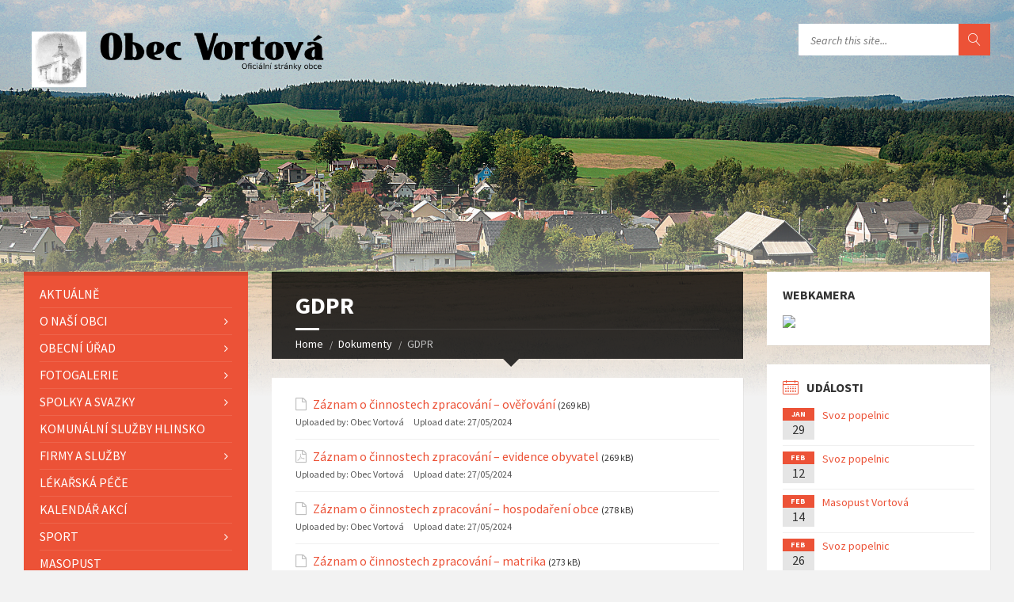

--- FILE ---
content_type: text/html; charset=UTF-8
request_url: https://www.vortova.cz/?lsvrdocumentcat=gdpr
body_size: 10832
content:
<!DOCTYPE html>
<html lang="en-US">
<head data-template-uri="https://www.vortova.cz/wp-content/themes/townpress">
    <meta http-equiv="Content-Type" content="text/html; charset=UTF-8" />
    <meta name="viewport" content="width=device-width, initial-scale=1.0">
    <link rel="profile" href="http://gmpg.org/xfn/11" />
    <link rel="pingback" href="https://www.vortova.cz/xmlrpc.php" />
	    <title>GDPR &#8211; Obec Vortová</title>
<meta name='robots' content='max-image-preview:large' />

<link rel="sitemap" type="application/xml" title="Sitemap" href="https://www.vortova.cz/sitemap13.xml" />
<link rel='dns-prefetch' href='//fonts.googleapis.com' />
<link rel='preconnect' href='https://fonts.gstatic.com' crossorigin />
<link rel="alternate" type="application/rss+xml" title="Obec Vortová &raquo; Feed" href="https://www.vortova.cz/?feed=rss2" />
<link rel="alternate" type="application/rss+xml" title="Obec Vortová &raquo; Comments Feed" href="https://www.vortova.cz/?feed=comments-rss2" />
<link rel="alternate" type="application/rss+xml" title="Obec Vortová &raquo; GDPR Category Feed" href="https://www.vortova.cz/?feed=rss2&#038;lsvrdocumentcat=gdpr" />
<style id='wp-img-auto-sizes-contain-inline-css' type='text/css'>
img:is([sizes=auto i],[sizes^="auto," i]){contain-intrinsic-size:3000px 1500px}
/*# sourceURL=wp-img-auto-sizes-contain-inline-css */
</style>
<style id='wp-emoji-styles-inline-css' type='text/css'>

	img.wp-smiley, img.emoji {
		display: inline !important;
		border: none !important;
		box-shadow: none !important;
		height: 1em !important;
		width: 1em !important;
		margin: 0 0.07em !important;
		vertical-align: -0.1em !important;
		background: none !important;
		padding: 0 !important;
	}
/*# sourceURL=wp-emoji-styles-inline-css */
</style>
<style id='wp-block-library-inline-css' type='text/css'>
:root{--wp-block-synced-color:#7a00df;--wp-block-synced-color--rgb:122,0,223;--wp-bound-block-color:var(--wp-block-synced-color);--wp-editor-canvas-background:#ddd;--wp-admin-theme-color:#007cba;--wp-admin-theme-color--rgb:0,124,186;--wp-admin-theme-color-darker-10:#006ba1;--wp-admin-theme-color-darker-10--rgb:0,107,160.5;--wp-admin-theme-color-darker-20:#005a87;--wp-admin-theme-color-darker-20--rgb:0,90,135;--wp-admin-border-width-focus:2px}@media (min-resolution:192dpi){:root{--wp-admin-border-width-focus:1.5px}}.wp-element-button{cursor:pointer}:root .has-very-light-gray-background-color{background-color:#eee}:root .has-very-dark-gray-background-color{background-color:#313131}:root .has-very-light-gray-color{color:#eee}:root .has-very-dark-gray-color{color:#313131}:root .has-vivid-green-cyan-to-vivid-cyan-blue-gradient-background{background:linear-gradient(135deg,#00d084,#0693e3)}:root .has-purple-crush-gradient-background{background:linear-gradient(135deg,#34e2e4,#4721fb 50%,#ab1dfe)}:root .has-hazy-dawn-gradient-background{background:linear-gradient(135deg,#faaca8,#dad0ec)}:root .has-subdued-olive-gradient-background{background:linear-gradient(135deg,#fafae1,#67a671)}:root .has-atomic-cream-gradient-background{background:linear-gradient(135deg,#fdd79a,#004a59)}:root .has-nightshade-gradient-background{background:linear-gradient(135deg,#330968,#31cdcf)}:root .has-midnight-gradient-background{background:linear-gradient(135deg,#020381,#2874fc)}:root{--wp--preset--font-size--normal:16px;--wp--preset--font-size--huge:42px}.has-regular-font-size{font-size:1em}.has-larger-font-size{font-size:2.625em}.has-normal-font-size{font-size:var(--wp--preset--font-size--normal)}.has-huge-font-size{font-size:var(--wp--preset--font-size--huge)}.has-text-align-center{text-align:center}.has-text-align-left{text-align:left}.has-text-align-right{text-align:right}.has-fit-text{white-space:nowrap!important}#end-resizable-editor-section{display:none}.aligncenter{clear:both}.items-justified-left{justify-content:flex-start}.items-justified-center{justify-content:center}.items-justified-right{justify-content:flex-end}.items-justified-space-between{justify-content:space-between}.screen-reader-text{border:0;clip-path:inset(50%);height:1px;margin:-1px;overflow:hidden;padding:0;position:absolute;width:1px;word-wrap:normal!important}.screen-reader-text:focus{background-color:#ddd;clip-path:none;color:#444;display:block;font-size:1em;height:auto;left:5px;line-height:normal;padding:15px 23px 14px;text-decoration:none;top:5px;width:auto;z-index:100000}html :where(.has-border-color){border-style:solid}html :where([style*=border-top-color]){border-top-style:solid}html :where([style*=border-right-color]){border-right-style:solid}html :where([style*=border-bottom-color]){border-bottom-style:solid}html :where([style*=border-left-color]){border-left-style:solid}html :where([style*=border-width]){border-style:solid}html :where([style*=border-top-width]){border-top-style:solid}html :where([style*=border-right-width]){border-right-style:solid}html :where([style*=border-bottom-width]){border-bottom-style:solid}html :where([style*=border-left-width]){border-left-style:solid}html :where(img[class*=wp-image-]){height:auto;max-width:100%}:where(figure){margin:0 0 1em}html :where(.is-position-sticky){--wp-admin--admin-bar--position-offset:var(--wp-admin--admin-bar--height,0px)}@media screen and (max-width:600px){html :where(.is-position-sticky){--wp-admin--admin-bar--position-offset:0px}}

/*# sourceURL=wp-block-library-inline-css */
</style><style id='global-styles-inline-css' type='text/css'>
:root{--wp--preset--aspect-ratio--square: 1;--wp--preset--aspect-ratio--4-3: 4/3;--wp--preset--aspect-ratio--3-4: 3/4;--wp--preset--aspect-ratio--3-2: 3/2;--wp--preset--aspect-ratio--2-3: 2/3;--wp--preset--aspect-ratio--16-9: 16/9;--wp--preset--aspect-ratio--9-16: 9/16;--wp--preset--color--black: #000000;--wp--preset--color--cyan-bluish-gray: #abb8c3;--wp--preset--color--white: #ffffff;--wp--preset--color--pale-pink: #f78da7;--wp--preset--color--vivid-red: #cf2e2e;--wp--preset--color--luminous-vivid-orange: #ff6900;--wp--preset--color--luminous-vivid-amber: #fcb900;--wp--preset--color--light-green-cyan: #7bdcb5;--wp--preset--color--vivid-green-cyan: #00d084;--wp--preset--color--pale-cyan-blue: #8ed1fc;--wp--preset--color--vivid-cyan-blue: #0693e3;--wp--preset--color--vivid-purple: #9b51e0;--wp--preset--gradient--vivid-cyan-blue-to-vivid-purple: linear-gradient(135deg,rgb(6,147,227) 0%,rgb(155,81,224) 100%);--wp--preset--gradient--light-green-cyan-to-vivid-green-cyan: linear-gradient(135deg,rgb(122,220,180) 0%,rgb(0,208,130) 100%);--wp--preset--gradient--luminous-vivid-amber-to-luminous-vivid-orange: linear-gradient(135deg,rgb(252,185,0) 0%,rgb(255,105,0) 100%);--wp--preset--gradient--luminous-vivid-orange-to-vivid-red: linear-gradient(135deg,rgb(255,105,0) 0%,rgb(207,46,46) 100%);--wp--preset--gradient--very-light-gray-to-cyan-bluish-gray: linear-gradient(135deg,rgb(238,238,238) 0%,rgb(169,184,195) 100%);--wp--preset--gradient--cool-to-warm-spectrum: linear-gradient(135deg,rgb(74,234,220) 0%,rgb(151,120,209) 20%,rgb(207,42,186) 40%,rgb(238,44,130) 60%,rgb(251,105,98) 80%,rgb(254,248,76) 100%);--wp--preset--gradient--blush-light-purple: linear-gradient(135deg,rgb(255,206,236) 0%,rgb(152,150,240) 100%);--wp--preset--gradient--blush-bordeaux: linear-gradient(135deg,rgb(254,205,165) 0%,rgb(254,45,45) 50%,rgb(107,0,62) 100%);--wp--preset--gradient--luminous-dusk: linear-gradient(135deg,rgb(255,203,112) 0%,rgb(199,81,192) 50%,rgb(65,88,208) 100%);--wp--preset--gradient--pale-ocean: linear-gradient(135deg,rgb(255,245,203) 0%,rgb(182,227,212) 50%,rgb(51,167,181) 100%);--wp--preset--gradient--electric-grass: linear-gradient(135deg,rgb(202,248,128) 0%,rgb(113,206,126) 100%);--wp--preset--gradient--midnight: linear-gradient(135deg,rgb(2,3,129) 0%,rgb(40,116,252) 100%);--wp--preset--font-size--small: 13px;--wp--preset--font-size--medium: 20px;--wp--preset--font-size--large: 36px;--wp--preset--font-size--x-large: 42px;--wp--preset--spacing--20: 0.44rem;--wp--preset--spacing--30: 0.67rem;--wp--preset--spacing--40: 1rem;--wp--preset--spacing--50: 1.5rem;--wp--preset--spacing--60: 2.25rem;--wp--preset--spacing--70: 3.38rem;--wp--preset--spacing--80: 5.06rem;--wp--preset--shadow--natural: 6px 6px 9px rgba(0, 0, 0, 0.2);--wp--preset--shadow--deep: 12px 12px 50px rgba(0, 0, 0, 0.4);--wp--preset--shadow--sharp: 6px 6px 0px rgba(0, 0, 0, 0.2);--wp--preset--shadow--outlined: 6px 6px 0px -3px rgb(255, 255, 255), 6px 6px rgb(0, 0, 0);--wp--preset--shadow--crisp: 6px 6px 0px rgb(0, 0, 0);}:where(.is-layout-flex){gap: 0.5em;}:where(.is-layout-grid){gap: 0.5em;}body .is-layout-flex{display: flex;}.is-layout-flex{flex-wrap: wrap;align-items: center;}.is-layout-flex > :is(*, div){margin: 0;}body .is-layout-grid{display: grid;}.is-layout-grid > :is(*, div){margin: 0;}:where(.wp-block-columns.is-layout-flex){gap: 2em;}:where(.wp-block-columns.is-layout-grid){gap: 2em;}:where(.wp-block-post-template.is-layout-flex){gap: 1.25em;}:where(.wp-block-post-template.is-layout-grid){gap: 1.25em;}.has-black-color{color: var(--wp--preset--color--black) !important;}.has-cyan-bluish-gray-color{color: var(--wp--preset--color--cyan-bluish-gray) !important;}.has-white-color{color: var(--wp--preset--color--white) !important;}.has-pale-pink-color{color: var(--wp--preset--color--pale-pink) !important;}.has-vivid-red-color{color: var(--wp--preset--color--vivid-red) !important;}.has-luminous-vivid-orange-color{color: var(--wp--preset--color--luminous-vivid-orange) !important;}.has-luminous-vivid-amber-color{color: var(--wp--preset--color--luminous-vivid-amber) !important;}.has-light-green-cyan-color{color: var(--wp--preset--color--light-green-cyan) !important;}.has-vivid-green-cyan-color{color: var(--wp--preset--color--vivid-green-cyan) !important;}.has-pale-cyan-blue-color{color: var(--wp--preset--color--pale-cyan-blue) !important;}.has-vivid-cyan-blue-color{color: var(--wp--preset--color--vivid-cyan-blue) !important;}.has-vivid-purple-color{color: var(--wp--preset--color--vivid-purple) !important;}.has-black-background-color{background-color: var(--wp--preset--color--black) !important;}.has-cyan-bluish-gray-background-color{background-color: var(--wp--preset--color--cyan-bluish-gray) !important;}.has-white-background-color{background-color: var(--wp--preset--color--white) !important;}.has-pale-pink-background-color{background-color: var(--wp--preset--color--pale-pink) !important;}.has-vivid-red-background-color{background-color: var(--wp--preset--color--vivid-red) !important;}.has-luminous-vivid-orange-background-color{background-color: var(--wp--preset--color--luminous-vivid-orange) !important;}.has-luminous-vivid-amber-background-color{background-color: var(--wp--preset--color--luminous-vivid-amber) !important;}.has-light-green-cyan-background-color{background-color: var(--wp--preset--color--light-green-cyan) !important;}.has-vivid-green-cyan-background-color{background-color: var(--wp--preset--color--vivid-green-cyan) !important;}.has-pale-cyan-blue-background-color{background-color: var(--wp--preset--color--pale-cyan-blue) !important;}.has-vivid-cyan-blue-background-color{background-color: var(--wp--preset--color--vivid-cyan-blue) !important;}.has-vivid-purple-background-color{background-color: var(--wp--preset--color--vivid-purple) !important;}.has-black-border-color{border-color: var(--wp--preset--color--black) !important;}.has-cyan-bluish-gray-border-color{border-color: var(--wp--preset--color--cyan-bluish-gray) !important;}.has-white-border-color{border-color: var(--wp--preset--color--white) !important;}.has-pale-pink-border-color{border-color: var(--wp--preset--color--pale-pink) !important;}.has-vivid-red-border-color{border-color: var(--wp--preset--color--vivid-red) !important;}.has-luminous-vivid-orange-border-color{border-color: var(--wp--preset--color--luminous-vivid-orange) !important;}.has-luminous-vivid-amber-border-color{border-color: var(--wp--preset--color--luminous-vivid-amber) !important;}.has-light-green-cyan-border-color{border-color: var(--wp--preset--color--light-green-cyan) !important;}.has-vivid-green-cyan-border-color{border-color: var(--wp--preset--color--vivid-green-cyan) !important;}.has-pale-cyan-blue-border-color{border-color: var(--wp--preset--color--pale-cyan-blue) !important;}.has-vivid-cyan-blue-border-color{border-color: var(--wp--preset--color--vivid-cyan-blue) !important;}.has-vivid-purple-border-color{border-color: var(--wp--preset--color--vivid-purple) !important;}.has-vivid-cyan-blue-to-vivid-purple-gradient-background{background: var(--wp--preset--gradient--vivid-cyan-blue-to-vivid-purple) !important;}.has-light-green-cyan-to-vivid-green-cyan-gradient-background{background: var(--wp--preset--gradient--light-green-cyan-to-vivid-green-cyan) !important;}.has-luminous-vivid-amber-to-luminous-vivid-orange-gradient-background{background: var(--wp--preset--gradient--luminous-vivid-amber-to-luminous-vivid-orange) !important;}.has-luminous-vivid-orange-to-vivid-red-gradient-background{background: var(--wp--preset--gradient--luminous-vivid-orange-to-vivid-red) !important;}.has-very-light-gray-to-cyan-bluish-gray-gradient-background{background: var(--wp--preset--gradient--very-light-gray-to-cyan-bluish-gray) !important;}.has-cool-to-warm-spectrum-gradient-background{background: var(--wp--preset--gradient--cool-to-warm-spectrum) !important;}.has-blush-light-purple-gradient-background{background: var(--wp--preset--gradient--blush-light-purple) !important;}.has-blush-bordeaux-gradient-background{background: var(--wp--preset--gradient--blush-bordeaux) !important;}.has-luminous-dusk-gradient-background{background: var(--wp--preset--gradient--luminous-dusk) !important;}.has-pale-ocean-gradient-background{background: var(--wp--preset--gradient--pale-ocean) !important;}.has-electric-grass-gradient-background{background: var(--wp--preset--gradient--electric-grass) !important;}.has-midnight-gradient-background{background: var(--wp--preset--gradient--midnight) !important;}.has-small-font-size{font-size: var(--wp--preset--font-size--small) !important;}.has-medium-font-size{font-size: var(--wp--preset--font-size--medium) !important;}.has-large-font-size{font-size: var(--wp--preset--font-size--large) !important;}.has-x-large-font-size{font-size: var(--wp--preset--font-size--x-large) !important;}
/*# sourceURL=global-styles-inline-css */
</style>

<style id='classic-theme-styles-inline-css' type='text/css'>
/*! This file is auto-generated */
.wp-block-button__link{color:#fff;background-color:#32373c;border-radius:9999px;box-shadow:none;text-decoration:none;padding:calc(.667em + 2px) calc(1.333em + 2px);font-size:1.125em}.wp-block-file__button{background:#32373c;color:#fff;text-decoration:none}
/*# sourceURL=/wp-includes/css/classic-themes.min.css */
</style>
<link rel='stylesheet' id='cptch_stylesheet-css' href='https://www.vortova.cz/wp-content/plugins/captcha/css/front_end_style.css?ver=4.4.5' type='text/css' media='all' />
<link rel='stylesheet' id='dashicons-css' href='https://www.vortova.cz/wp-includes/css/dashicons.min.css?ver=6.9' type='text/css' media='all' />
<link rel='stylesheet' id='cptch_desktop_style-css' href='https://www.vortova.cz/wp-content/plugins/captcha/css/desktop_style.css?ver=4.4.5' type='text/css' media='all' />
<link rel='stylesheet' id='main-style-css' href='https://www.vortova.cz/wp-content/themes/townpress/style.css' type='text/css' media='all' />
<style id='main-style-inline-css' type='text/css'>
body { font-family: 'Source Sans Pro', Arial, sans-serif; font-size: 16px; font-weight: 400; }
 .header-branding.m-large-logo span { max-width: 500px; } .header-branding.m-small-logo span { max-width: 500px; } @media ( max-width: 991px ) { .header-branding.m-small-logo span, .header-branding.m-large-logo span { max-width: 500px; } }
/*# sourceURL=main-style-inline-css */
</style>
<link rel='stylesheet' id='theme-skin-css' href='https://www.vortova.cz/wp-content/themes/townpress/library/css/skin/red.css' type='text/css' media='all' />
<link rel="preload" as="style" href="https://fonts.googleapis.com/css?family=Source%20Sans%20Pro:200,300,400,600,700,900,200italic,300italic,400italic,600italic,700italic,900italic&#038;display=swap&#038;ver=6.9" /><link rel="stylesheet" href="https://fonts.googleapis.com/css?family=Source%20Sans%20Pro:200,300,400,600,700,900,200italic,300italic,400italic,600italic,700italic,900italic&#038;display=swap&#038;ver=6.9" media="print" onload="this.media='all'"><noscript><link rel="stylesheet" href="https://fonts.googleapis.com/css?family=Source%20Sans%20Pro:200,300,400,600,700,900,200italic,300italic,400italic,600italic,700italic,900italic&#038;display=swap&#038;ver=6.9" /></noscript><script type="text/javascript" src="https://www.vortova.cz/wp-includes/js/jquery/jquery.min.js?ver=3.7.1" id="jquery-core-js"></script>
<script type="text/javascript" src="https://www.vortova.cz/wp-includes/js/jquery/jquery-migrate.min.js?ver=3.4.1" id="jquery-migrate-js"></script>
<link rel="https://api.w.org/" href="https://www.vortova.cz/index.php?rest_route=/" /><link rel="EditURI" type="application/rsd+xml" title="RSD" href="https://www.vortova.cz/xmlrpc.php?rsd" />
<meta name="generator" content="WordPress 6.9" />
<meta name="framework" content="Redux 4.1.23" /><meta name="generator" content="Powered by Visual Composer - drag and drop page builder for WordPress."/>
<!--[if lte IE 9]><link rel="stylesheet" type="text/css" href="https://www.vortova.cz/wp-content/plugins/js_composer/assets/css/vc_lte_ie9.css" media="screen"><![endif]--><!--[if IE  8]><link rel="stylesheet" type="text/css" href="https://www.vortova.cz/wp-content/plugins/js_composer/assets/css/vc-ie8.css" media="screen"><![endif]--><!--[if lte IE 9]><link rel="stylesheet" type="text/css" href="https://www.vortova.cz/wp-content/themes/townpress/library/css/oldie.css"><![endif]--><!--[if lt IE 9]><script src="https://www.vortova.cz/wp-content/themes/townpress/library/js/html5.min.js"></script><![endif]--><!--[if lt IE 9]><script src="https://www.vortova.cz/wp-content/themes/townpress/library/js/respond.min.js"></script><![endif]--><noscript><style> .wpb_animate_when_almost_visible { opacity: 1; }</style></noscript></head>



<body class="archive tax-lsvrdocumentcat term-gdpr term-14 wp-theme-townpress  m-has-header-bg wpb-js-composer js-comp-ver-4.7 vc_responsive">

	
	<!-- HEADER : begin -->
	<header id="header" class="m-has-header-tools m-has-search">
		<div class="header-inner">

			<!-- HEADER CONTENT : begin -->
			<div class="header-content">
				<div class="c-container">
					<div class="header-content-inner">

												<!-- HEADER BRANDING : begin -->

																															<div class="header-branding m-small-logo">

							<a href="https://www.vortova.cz"><span><img src="https://www.vortova.cz/wp-content/uploads/2020/12/Nový-projekt.png"
														alt="Obec Vortová"></span></a>

						</div>
						<!-- HEADER BRANDING : end -->
						
						<!-- HEADER TOGGLE HOLDER : begin -->
						<div class="header-toggle-holder">

							<!-- HEADER TOGGLE : begin -->
							<button class="header-toggle" type="button">
								<i class="ico-open tp tp-menu"></i>
								<i class="ico-close tp tp-cross"></i>
								<span>Menu</span>
							</button>
							<!-- HEADER TOGGLE : end -->

							
						</div>
						<!-- HEADER TOGGLE HOLDER : end -->

												<!-- HEADER MENU : begin -->
						<div class="header-menu">
							
	<!-- MAIN MENU : begin -->
	<nav class="main-menu">

		<ul id="menu-hlavni-menu" class="menu-items clearfix"><li id="menu-item-540" class="menu-item menu-item-type-taxonomy menu-item-object-category menu-item-540"><a href="https://www.vortova.cz/?cat=1">Aktuálně</a></li>
<li id="menu-item-11" class="menu-item menu-item-type-post_type menu-item-object-page menu-item-has-children menu-item-11"><a href="https://www.vortova.cz/?page_id=2">O naší obci</a>
<ul class="sub-menu">
	<li id="menu-item-305" class="menu-item menu-item-type-custom menu-item-object-custom menu-item-305"><a href="?page_id=2">Údaje o obci</a></li>
	<li id="menu-item-8738" class="menu-item menu-item-type-post_type menu-item-object-page menu-item-8738"><a href="https://www.vortova.cz/?page_id=302">Historie obce</a></li>
</ul>
</li>
<li id="menu-item-10" class="menu-item menu-item-type-post_type menu-item-object-page menu-item-has-children menu-item-10"><a href="https://www.vortova.cz/?page_id=8">Obecní úřad</a>
<ul class="sub-menu">
	<li id="menu-item-300" class="menu-item menu-item-type-custom menu-item-object-custom menu-item-300"><a href="?page_id=8">Kontaktní údaje</a></li>
	<li id="menu-item-20" class="menu-item menu-item-type-post_type menu-item-object-page menu-item-20"><a href="https://www.vortova.cz/?page_id=16">Zastupitelstvo obce</a></li>
	<li id="menu-item-33" class="menu-item menu-item-type-post_type menu-item-object-page menu-item-33"><a href="https://www.vortova.cz/?page_id=31">Výbory a komise</a></li>
	<li id="menu-item-163" class="menu-item menu-item-type-custom menu-item-object-custom menu-item-163"><a href="?lsvrdocumentcat=udk">Úřední deska</a></li>
	<li id="menu-item-8718" class="menu-item menu-item-type-custom menu-item-object-custom menu-item-has-children menu-item-8718"><a href="http://www.vortova.cz/?lsvrdocumentcat=ro-obce">Rozpočet a rozpočtová opatření</a>
	<ul class="sub-menu">
		<li id="menu-item-8811" class="menu-item menu-item-type-custom menu-item-object-custom menu-item-8811"><a href="http://www.vortova.cz/?lsvrdocumentcat=rozpocet-obce">Rozpočet obce</a></li>
		<li id="menu-item-8814" class="menu-item menu-item-type-custom menu-item-object-custom menu-item-8814"><a href="http://www.vortova.cz/?lsvrdocumentcat=rozpoctova-opatreni">Rozpočtová opatření</a></li>
	</ul>
</li>
	<li id="menu-item-228" class="menu-item menu-item-type-post_type menu-item-object-page menu-item-228"><a href="https://www.vortova.cz/?page_id=226">Vyhlášky obce Vortová</a></li>
	<li id="menu-item-908" class="menu-item menu-item-type-post_type menu-item-object-page menu-item-908"><a href="https://www.vortova.cz/?page_id=905">Sazebník poplatků a služeb</a></li>
	<li id="menu-item-72" class="menu-item menu-item-type-post_type menu-item-object-page menu-item-72"><a href="https://www.vortova.cz/?page_id=25">Pošta Partner</a></li>
</ul>
</li>
<li id="menu-item-8886" class="menu-item menu-item-type-custom menu-item-object-custom menu-item-has-children menu-item-8886"><a href="http://www.vortova.cz/?lsvrgallerycat=2020">Fotogalerie</a>
<ul class="sub-menu">
	<li id="menu-item-8888" class="menu-item menu-item-type-custom menu-item-object-custom menu-item-8888"><a href="http://www.vortova.cz/?lsvrgallerycat=http-www-vortova-cz-post_typelsvrgalleryp8823previewtrue">Foto obce</a></li>
	<li id="menu-item-8887" class="menu-item menu-item-type-custom menu-item-object-custom menu-item-8887"><a href="http://www.vortova.cz/?lsvrgallerycat=2020">Foto 2020</a></li>
	<li id="menu-item-8891" class="menu-item menu-item-type-custom menu-item-object-custom menu-item-8891"><a href="http://www.vortova.cz/?lsvrgallerycat=2019">Foto 2019</a></li>
	<li id="menu-item-9034" class="menu-item menu-item-type-custom menu-item-object-custom menu-item-9034"><a href="http://www.vortova.cz/?lsvrgallerycat=2018">Foto 2018</a></li>
	<li id="menu-item-9025" class="menu-item menu-item-type-custom menu-item-object-custom menu-item-9025"><a href="http://www.vortova.cz/?lsvrgallerycat=2017">Foto 2017</a></li>
</ul>
</li>
<li id="menu-item-589" class="menu-item menu-item-type-post_type menu-item-object-page menu-item-has-children menu-item-589"><a href="https://www.vortova.cz/?page_id=587">Spolky a svazky</a>
<ul class="sub-menu">
	<li id="menu-item-8879" class="menu-item menu-item-type-custom menu-item-object-custom menu-item-8879"><a href="https://www.vortova.cz/?lsvrdocumentcat=dso-studnice-hamry-vortva">DSO Hamry, Studnice, Vortová</a></li>
	<li id="menu-item-9294" class="menu-item menu-item-type-custom menu-item-object-custom menu-item-9294"><a href="http://www.vortova.cz/?page_id=8720">Sdružení obcí Mikroregionu Hlinecko</a></li>
	<li id="menu-item-8859" class="menu-item menu-item-type-post_type menu-item-object-page menu-item-has-children menu-item-8859"><a href="https://www.vortova.cz/?page_id=8857">MAS Hlinecko</a>
	<ul class="sub-menu">
		<li id="menu-item-8860" class="menu-item menu-item-type-custom menu-item-object-custom menu-item-8860"><a href="http://www.mashlinecko.cz/__2019/">MAS Hlinecko</a></li>
	</ul>
</li>
	<li id="menu-item-592" class="menu-item menu-item-type-post_type menu-item-object-page menu-item-592"><a href="https://www.vortova.cz/?page_id=590">SDH Vortová</a></li>
</ul>
</li>
<li id="menu-item-8964" class="menu-item menu-item-type-custom menu-item-object-custom menu-item-8964"><a href="http://www.vortova.cz/?lsvrdocumentcat=ksh">Komunální služby Hlinsko</a></li>
<li id="menu-item-70" class="menu-item menu-item-type-post_type menu-item-object-page menu-item-has-children menu-item-70"><a href="https://www.vortova.cz/?page_id=50">Firmy a služby</a>
<ul class="sub-menu">
	<li id="menu-item-341" class="menu-item menu-item-type-custom menu-item-object-custom menu-item-341"><a href="?page_id=50">Firmy v obci &#8211; seznam</a></li>
</ul>
</li>
<li id="menu-item-218" class="menu-item menu-item-type-post_type menu-item-object-page menu-item-218"><a href="https://www.vortova.cz/?page_id=216">Lékařská péče</a></li>
<li id="menu-item-71" class="menu-item menu-item-type-post_type menu-item-object-page menu-item-71"><a href="https://www.vortova.cz/?page_id=48">Kalendář akcí</a></li>
<li id="menu-item-90" class="menu-item menu-item-type-post_type menu-item-object-page menu-item-has-children menu-item-90"><a href="https://www.vortova.cz/?page_id=77">Sport</a>
<ul class="sub-menu">
	<li id="menu-item-556" class="menu-item menu-item-type-post_type menu-item-object-page menu-item-556"><a href="https://www.vortova.cz/?page_id=77">Sport v obci</a></li>
</ul>
</li>
<li id="menu-item-108" class="menu-item menu-item-type-post_type menu-item-object-page menu-item-108"><a href="https://www.vortova.cz/?page_id=106">Masopust</a></li>
<li id="menu-item-570" class="menu-item menu-item-type-post_type menu-item-object-page menu-item-570"><a href="https://www.vortova.cz/?page_id=562">Odkazy na www</a></li>
<li id="menu-item-571" class="menu-item menu-item-type-post_type menu-item-object-page menu-item-has-children menu-item-571"><a href="https://www.vortova.cz/?page_id=564">Turistika</a>
<ul class="sub-menu">
	<li id="menu-item-572" class="menu-item menu-item-type-post_type menu-item-object-page menu-item-572"><a href="https://www.vortova.cz/?page_id=566">Kulturní a přírodní památky</a></li>
	<li id="menu-item-577" class="menu-item menu-item-type-post_type menu-item-object-page menu-item-577"><a href="https://www.vortova.cz/?page_id=573">Devět Skal</a></li>
	<li id="menu-item-583" class="menu-item menu-item-type-post_type menu-item-object-page menu-item-583"><a href="https://www.vortova.cz/?page_id=581">Žákova hora</a></li>
</ul>
</li>
<li id="menu-item-5629" class="menu-item menu-item-type-custom menu-item-object-custom current-menu-ancestor current-menu-parent menu-item-has-children menu-item-5629"><a href="#">GDPR</a>
<ul class="sub-menu">
	<li id="menu-item-5630" class="menu-item menu-item-type-post_type menu-item-object-page menu-item-5630"><a href="https://www.vortova.cz/?page_id=5602">Pověřenec obce Vortová</a></li>
	<li id="menu-item-5631" class="menu-item menu-item-type-taxonomy menu-item-object-lsvrdocumentcat current-menu-item menu-item-5631"><a href="https://www.vortova.cz/?lsvrdocumentcat=gdpr" aria-current="page">GDPR Dokumenty</a></li>
	<li id="menu-item-5708" class="menu-item menu-item-type-taxonomy menu-item-object-lsvrdocumentcat menu-item-5708"><a href="https://www.vortova.cz/?lsvrdocumentcat=gdpr-zadosti">GDPR žádosti</a></li>
</ul>
</li>
<li id="menu-item-2969" class="menu-item menu-item-type-post_type menu-item-object-page menu-item-2969"><a href="https://www.vortova.cz/?page_id=2964">Nabídka volných pracovních  míst</a></li>
</ul>
	</nav>
	<!-- MAIN MENU : end -->

						</div>
						<!-- HEADER MENU : end -->
						
												<!-- HEADER TOOLS : begin -->
						<div class="header-tools">

														<!-- HEADER SEARCH : begin -->
							<div class="header-search">
								
	<!-- STANDARD SEARCH FORM : begin -->
	<form class="c-search-form" action="https://www.vortova.cz/" method="get">
		<div class="form-fields">
			<input type="text" name="s" placeholder="Search this site..." value="">
			<button class="submit-btn" type="submit"><i class="tp tp-magnifier"></i></button>
		</div>
	</form>
	<!-- STANDARD SEARCH FORM : end -->





							</div>
							<!-- HEADER SEARCH : end -->
							
							
							
							
						</div>
						<!-- HEADER TOOLS : end -->
						
					</div>
				</div>

			</div>
			<!-- HEADER CONTENT : end -->

			
		</div>
	</header>
	<!-- HEADER : end -->

	<!-- HEADER BG : begin -->
	<div class="header-bg">

		<!-- HEADER IMAGE : begin -->
		<div class="header-image" data-autoplay="5">

						
			
							<div class="image-layer" style="background-image: url( 'https://www.vortova.cz/wp-content/uploads/2020/12/DSC_6410.jpg' );"></div>
			
		</div>
		<!-- HEADER IMAGE : begin -->

	</div>
	<!-- HEADER BG : end -->

<!-- CORE : begin -->
<div id="core" class="post-10506 lsvrdocument type-lsvrdocument status-publish hentry lsvrdocumentcat-gdpr">
	<div class="c-container">

		
	

	
	
<div class="row">

	<div class="col-md-6 middle-column col-md-push-3">

	
		

			
	<!-- PAGE HEADER : begin -->
	<div id="page-header" class="m-has-title m-has-breadcrumbs">

				<!-- PAGE TITLE : begin -->
		<div class="page-title"><h1>
															GDPR						</h1>
		</div>
		<!-- PAGE TITLE : end -->
		
				<!-- BREADCRUMBS : begin -->
<div class="breadcrumbs"><ul>


			<li class="home"><a href="https://www.vortova.cz">Home</a></li>
	

	

	
			<li><a href="https://www.vortova.cz/?post_type=lsvrdocument">Dokumenty</a></li>
				<li>GDPR</li>



</ul></div>
<!-- BREADCRUMBS : end -->		
	</div>
	<!-- PAGE HEADER : end -->


		<!-- PAGE CONTENT : begin -->
		<div id="page-content">

			<!-- DOCUMENT LIST : begin -->
			<div class="cpt-archive-page document-archive-page document-page">

				
				<div class="c-content-box">

					<ul class="document-list m-has-icons">

																				<!-- DOCUMENT : begin -->
							<li class="document post-10506 lsvrdocument type-lsvrdocument status-publish hentry lsvrdocumentcat-gdpr">
								<div class="document-inner">

																		
									
										
																																																																																																																																									
										<!-- DOCUMENT TITLE : begin -->
										<h4 class="document-title m-has-icon">
																							<span class="document-icon" title=""><i class="fa fa-file-o"></i></span>
											
											
												
												<a href="https://www.vortova.cz/wp-content/uploads/2024/05/VZOR-GDPR-Overovani.pdf" target="_blank">Záznam o činnostech zpracování &#8211; ověřování</a>
																																																			<span class="document-filesize">(269 kB)</span>
												
											
										</h4>
										<!-- DOCUMENT TITLE : end -->

																				<!-- DOCUMENT INFO : begin -->
										<div class="document-info">
											<ul>
																								<li class="document-uploader">Uploaded by: <span>Obec Vortová</span></li>
																																				<li class="document-date">Upload date: <span>27/05/2024</span></li>
																								
											</ul>
										</div>
										<!-- DOCUMENT INFO : end -->
										
									
								</div>
							</li>
							<!-- DOCUMENT : end -->
														<!-- DOCUMENT : begin -->
							<li class="document post-10505 lsvrdocument type-lsvrdocument status-publish hentry lsvrdocumentcat-gdpr">
								<div class="document-inner">

																		
									
										
																																																																																																																																									
										<!-- DOCUMENT TITLE : begin -->
										<h4 class="document-title m-has-icon">
																							<span class="document-icon" title="PDF File"><i class="fa fa-file-pdf-o"></i></span>
											
											
												
												<a href="https://www.vortova.cz/wp-content/uploads/2024/05/VZOR-GDPR-Evidence_obyvatel.pdf" target="_blank">Záznam o činnostech zpracování &#8211; evidence obyvatel</a>
																																																			<span class="document-filesize">(269 kB)</span>
												
											
										</h4>
										<!-- DOCUMENT TITLE : end -->

																				<!-- DOCUMENT INFO : begin -->
										<div class="document-info">
											<ul>
																								<li class="document-uploader">Uploaded by: <span>Obec Vortová</span></li>
																																				<li class="document-date">Upload date: <span>27/05/2024</span></li>
																								
											</ul>
										</div>
										<!-- DOCUMENT INFO : end -->
										
									
								</div>
							</li>
							<!-- DOCUMENT : end -->
														<!-- DOCUMENT : begin -->
							<li class="document post-10504 lsvrdocument type-lsvrdocument status-publish hentry lsvrdocumentcat-gdpr">
								<div class="document-inner">

																		
									
										
																																																																																																																																									
										<!-- DOCUMENT TITLE : begin -->
										<h4 class="document-title m-has-icon">
																							<span class="document-icon" title=""><i class="fa fa-file-o"></i></span>
											
											
												
												<a href="https://www.vortova.cz/wp-content/uploads/2024/05/VZOR-GDPR-Hospodareni_obce.pdf" target="_blank">Záznam o činnostech zpracování &#8211; hospodaření obce</a>
																																																			<span class="document-filesize">(278 kB)</span>
												
											
										</h4>
										<!-- DOCUMENT TITLE : end -->

																				<!-- DOCUMENT INFO : begin -->
										<div class="document-info">
											<ul>
																								<li class="document-uploader">Uploaded by: <span>Obec Vortová</span></li>
																																				<li class="document-date">Upload date: <span>27/05/2024</span></li>
																								
											</ul>
										</div>
										<!-- DOCUMENT INFO : end -->
										
									
								</div>
							</li>
							<!-- DOCUMENT : end -->
														<!-- DOCUMENT : begin -->
							<li class="document post-10503 lsvrdocument type-lsvrdocument status-publish hentry lsvrdocumentcat-gdpr">
								<div class="document-inner">

																		
									
										
																																																																																																																																									
										<!-- DOCUMENT TITLE : begin -->
										<h4 class="document-title m-has-icon">
																							<span class="document-icon" title=""><i class="fa fa-file-o"></i></span>
											
											
												
												<a href="https://www.vortova.cz/wp-content/uploads/2024/05/VZOR-GDPR-Matrika.pdf" target="_blank">Záznam o činnostech zpracování &#8211; matrika</a>
																																																			<span class="document-filesize">(273 kB)</span>
												
											
										</h4>
										<!-- DOCUMENT TITLE : end -->

																				<!-- DOCUMENT INFO : begin -->
										<div class="document-info">
											<ul>
																								<li class="document-uploader">Uploaded by: <span>Obec Vortová</span></li>
																																				<li class="document-date">Upload date: <span>27/05/2024</span></li>
																								
											</ul>
										</div>
										<!-- DOCUMENT INFO : end -->
										
									
								</div>
							</li>
							<!-- DOCUMENT : end -->
														<!-- DOCUMENT : begin -->
							<li class="document post-10502 lsvrdocument type-lsvrdocument status-publish hentry lsvrdocumentcat-gdpr">
								<div class="document-inner">

																		
									
										
																																																																																																																																									
										<!-- DOCUMENT TITLE : begin -->
										<h4 class="document-title m-has-icon">
																							<span class="document-icon" title=""><i class="fa fa-file-o"></i></span>
											
											
												
												<a href="https://www.vortova.cz/wp-content/uploads/2024/05/VZOR-GDPR-Personalni.pdf" target="_blank">Záznam o činnostech zpracování &#8211; personální</a>
																																																			<span class="document-filesize">(282 kB)</span>
												
											
										</h4>
										<!-- DOCUMENT TITLE : end -->

																				<!-- DOCUMENT INFO : begin -->
										<div class="document-info">
											<ul>
																								<li class="document-uploader">Uploaded by: <span>Obec Vortová</span></li>
																																				<li class="document-date">Upload date: <span>27/05/2024</span></li>
																								
											</ul>
										</div>
										<!-- DOCUMENT INFO : end -->
										
									
								</div>
							</li>
							<!-- DOCUMENT : end -->
														<!-- DOCUMENT : begin -->
							<li class="document post-10501 lsvrdocument type-lsvrdocument status-publish hentry lsvrdocumentcat-gdpr">
								<div class="document-inner">

																		
									
										
																																																																																																																																									
										<!-- DOCUMENT TITLE : begin -->
										<h4 class="document-title m-has-icon">
																							<span class="document-icon" title=""><i class="fa fa-file-o"></i></span>
											
											
												
												<a href="https://www.vortova.cz/wp-content/uploads/2024/05/VZOR-GDPR-pro-Czech-POINT.pdf" target="_blank">Záznam o činnostech zpracování &#8211; Czech point</a>
																																																			<span class="document-filesize">(281 kB)</span>
												
											
										</h4>
										<!-- DOCUMENT TITLE : end -->

																				<!-- DOCUMENT INFO : begin -->
										<div class="document-info">
											<ul>
																								<li class="document-uploader">Uploaded by: <span>Obec Vortová</span></li>
																																				<li class="document-date">Upload date: <span>27/05/2024</span></li>
																								
											</ul>
										</div>
										<!-- DOCUMENT INFO : end -->
										
									
								</div>
							</li>
							<!-- DOCUMENT : end -->
														<!-- DOCUMENT : begin -->
							<li class="document post-10494 lsvrdocument type-lsvrdocument status-publish hentry lsvrdocumentcat-gdpr">
								<div class="document-inner">

																		
									
										
																																																																																																																																									
										<!-- DOCUMENT TITLE : begin -->
										<h4 class="document-title m-has-icon">
																							<span class="document-icon" title="PDF File"><i class="fa fa-file-pdf-o"></i></span>
											
											
												
												<a href="https://www.vortova.cz/wp-content/uploads/2024/05/VZOR-GDPR-Volby.pdf" target="_blank">Záznam o činnostech zpracování &#8211; volby</a>
																																																			<span class="document-filesize">(274 kB)</span>
												
											
										</h4>
										<!-- DOCUMENT TITLE : end -->

																				<!-- DOCUMENT INFO : begin -->
										<div class="document-info">
											<ul>
																								<li class="document-uploader">Uploaded by: <span>Obec Vortová</span></li>
																																				<li class="document-date">Upload date: <span>27/05/2024</span></li>
																								
											</ul>
										</div>
										<!-- DOCUMENT INFO : end -->
										
									
								</div>
							</li>
							<!-- DOCUMENT : end -->
														<!-- DOCUMENT : begin -->
							<li class="document post-10492 lsvrdocument type-lsvrdocument status-publish hentry lsvrdocumentcat-gdpr">
								<div class="document-inner">

																		
									
										
																																																																																																																																									
										<!-- DOCUMENT TITLE : begin -->
										<h4 class="document-title m-has-icon">
																							<span class="document-icon" title=""><i class="fa fa-file-o"></i></span>
											
											
												
												<a href="https://www.vortova.cz/wp-content/uploads/2024/05/VZOR-GDPR-Vztahy-s-verejnosti.pdf" target="_blank">Záznam o činnostech zpracování &#8211; vztahy s veřejností a prezentace obce</a>
																																																			<span class="document-filesize">(278 kB)</span>
												
											
										</h4>
										<!-- DOCUMENT TITLE : end -->

																				<!-- DOCUMENT INFO : begin -->
										<div class="document-info">
											<ul>
																								<li class="document-uploader">Uploaded by: <span>Obec Vortová</span></li>
																																				<li class="document-date">Upload date: <span>27/05/2024</span></li>
																								
											</ul>
										</div>
										<!-- DOCUMENT INFO : end -->
										
									
								</div>
							</li>
							<!-- DOCUMENT : end -->
														<!-- DOCUMENT : begin -->
							<li class="document post-10490 lsvrdocument type-lsvrdocument status-publish hentry lsvrdocumentcat-gdpr">
								<div class="document-inner">

																		
									
										
																																																																																																																																									
										<!-- DOCUMENT TITLE : begin -->
										<h4 class="document-title m-has-icon">
																							<span class="document-icon" title=""><i class="fa fa-file-o"></i></span>
											
											
												
												<a href="https://www.vortova.cz/wp-content/uploads/2024/05/VZOR_GDPR-Spravni-rizeni.pdf" target="_blank">Záznam o činnostech zpracování &#8211; správní řízení</a>
																																																			<span class="document-filesize">(273 kB)</span>
												
											
										</h4>
										<!-- DOCUMENT TITLE : end -->

																				<!-- DOCUMENT INFO : begin -->
										<div class="document-info">
											<ul>
																								<li class="document-uploader">Uploaded by: <span>Obec Vortová</span></li>
																																				<li class="document-date">Upload date: <span>27/05/2024</span></li>
																								
											</ul>
										</div>
										<!-- DOCUMENT INFO : end -->
										
									
								</div>
							</li>
							<!-- DOCUMENT : end -->
													
					</ul>

										<!-- BOTTOM TOOLS : begin -->
					<div class="bottom-tools">
						<ul>
																						<li><a href="https://www.vortova.cz/?post_type=lsvrdocument&#038;archive=true">Show Archived Documents</a></li>
													</ul>
					</div>
					<!-- BOTTOM TOOLS : end -->
					
				</div>

			</div>
			<!-- DOCUMENT LIST : end -->

			
	

		</div>
		<!-- PAGE CONTENT : end -->

		
	

	
	
	<hr class="c-separator m-margin-top-small m-margin-bottom-small m-transparent hidden-lg hidden-md">

</div>


<div class="col-md-3 left-column col-md-pull-6">

			<div class="side-menu m-left-side m-show-submenu">
			
	<!-- MAIN MENU : begin -->
	<nav class="main-menu">

		<ul id="menu-hlavni-menu-1" class="menu-items clearfix"><li class="menu-item menu-item-type-taxonomy menu-item-object-category menu-item-540"><a href="https://www.vortova.cz/?cat=1">Aktuálně</a></li>
<li class="menu-item menu-item-type-post_type menu-item-object-page menu-item-has-children menu-item-11"><a href="https://www.vortova.cz/?page_id=2">O naší obci</a>
<ul class="sub-menu">
	<li class="menu-item menu-item-type-custom menu-item-object-custom menu-item-305"><a href="?page_id=2">Údaje o obci</a></li>
	<li class="menu-item menu-item-type-post_type menu-item-object-page menu-item-8738"><a href="https://www.vortova.cz/?page_id=302">Historie obce</a></li>
</ul>
</li>
<li class="menu-item menu-item-type-post_type menu-item-object-page menu-item-has-children menu-item-10"><a href="https://www.vortova.cz/?page_id=8">Obecní úřad</a>
<ul class="sub-menu">
	<li class="menu-item menu-item-type-custom menu-item-object-custom menu-item-300"><a href="?page_id=8">Kontaktní údaje</a></li>
	<li class="menu-item menu-item-type-post_type menu-item-object-page menu-item-20"><a href="https://www.vortova.cz/?page_id=16">Zastupitelstvo obce</a></li>
	<li class="menu-item menu-item-type-post_type menu-item-object-page menu-item-33"><a href="https://www.vortova.cz/?page_id=31">Výbory a komise</a></li>
	<li class="menu-item menu-item-type-custom menu-item-object-custom menu-item-163"><a href="?lsvrdocumentcat=udk">Úřední deska</a></li>
	<li class="menu-item menu-item-type-custom menu-item-object-custom menu-item-has-children menu-item-8718"><a href="http://www.vortova.cz/?lsvrdocumentcat=ro-obce">Rozpočet a rozpočtová opatření</a>
	<ul class="sub-menu">
		<li class="menu-item menu-item-type-custom menu-item-object-custom menu-item-8811"><a href="http://www.vortova.cz/?lsvrdocumentcat=rozpocet-obce">Rozpočet obce</a></li>
		<li class="menu-item menu-item-type-custom menu-item-object-custom menu-item-8814"><a href="http://www.vortova.cz/?lsvrdocumentcat=rozpoctova-opatreni">Rozpočtová opatření</a></li>
	</ul>
</li>
	<li class="menu-item menu-item-type-post_type menu-item-object-page menu-item-228"><a href="https://www.vortova.cz/?page_id=226">Vyhlášky obce Vortová</a></li>
	<li class="menu-item menu-item-type-post_type menu-item-object-page menu-item-908"><a href="https://www.vortova.cz/?page_id=905">Sazebník poplatků a služeb</a></li>
	<li class="menu-item menu-item-type-post_type menu-item-object-page menu-item-72"><a href="https://www.vortova.cz/?page_id=25">Pošta Partner</a></li>
</ul>
</li>
<li class="menu-item menu-item-type-custom menu-item-object-custom menu-item-has-children menu-item-8886"><a href="http://www.vortova.cz/?lsvrgallerycat=2020">Fotogalerie</a>
<ul class="sub-menu">
	<li class="menu-item menu-item-type-custom menu-item-object-custom menu-item-8888"><a href="http://www.vortova.cz/?lsvrgallerycat=http-www-vortova-cz-post_typelsvrgalleryp8823previewtrue">Foto obce</a></li>
	<li class="menu-item menu-item-type-custom menu-item-object-custom menu-item-8887"><a href="http://www.vortova.cz/?lsvrgallerycat=2020">Foto 2020</a></li>
	<li class="menu-item menu-item-type-custom menu-item-object-custom menu-item-8891"><a href="http://www.vortova.cz/?lsvrgallerycat=2019">Foto 2019</a></li>
	<li class="menu-item menu-item-type-custom menu-item-object-custom menu-item-9034"><a href="http://www.vortova.cz/?lsvrgallerycat=2018">Foto 2018</a></li>
	<li class="menu-item menu-item-type-custom menu-item-object-custom menu-item-9025"><a href="http://www.vortova.cz/?lsvrgallerycat=2017">Foto 2017</a></li>
</ul>
</li>
<li class="menu-item menu-item-type-post_type menu-item-object-page menu-item-has-children menu-item-589"><a href="https://www.vortova.cz/?page_id=587">Spolky a svazky</a>
<ul class="sub-menu">
	<li class="menu-item menu-item-type-custom menu-item-object-custom menu-item-8879"><a href="https://www.vortova.cz/?lsvrdocumentcat=dso-studnice-hamry-vortva">DSO Hamry, Studnice, Vortová</a></li>
	<li class="menu-item menu-item-type-custom menu-item-object-custom menu-item-9294"><a href="http://www.vortova.cz/?page_id=8720">Sdružení obcí Mikroregionu Hlinecko</a></li>
	<li class="menu-item menu-item-type-post_type menu-item-object-page menu-item-has-children menu-item-8859"><a href="https://www.vortova.cz/?page_id=8857">MAS Hlinecko</a>
	<ul class="sub-menu">
		<li class="menu-item menu-item-type-custom menu-item-object-custom menu-item-8860"><a href="http://www.mashlinecko.cz/__2019/">MAS Hlinecko</a></li>
	</ul>
</li>
	<li class="menu-item menu-item-type-post_type menu-item-object-page menu-item-592"><a href="https://www.vortova.cz/?page_id=590">SDH Vortová</a></li>
</ul>
</li>
<li class="menu-item menu-item-type-custom menu-item-object-custom menu-item-8964"><a href="http://www.vortova.cz/?lsvrdocumentcat=ksh">Komunální služby Hlinsko</a></li>
<li class="menu-item menu-item-type-post_type menu-item-object-page menu-item-has-children menu-item-70"><a href="https://www.vortova.cz/?page_id=50">Firmy a služby</a>
<ul class="sub-menu">
	<li class="menu-item menu-item-type-custom menu-item-object-custom menu-item-341"><a href="?page_id=50">Firmy v obci &#8211; seznam</a></li>
</ul>
</li>
<li class="menu-item menu-item-type-post_type menu-item-object-page menu-item-218"><a href="https://www.vortova.cz/?page_id=216">Lékařská péče</a></li>
<li class="menu-item menu-item-type-post_type menu-item-object-page menu-item-71"><a href="https://www.vortova.cz/?page_id=48">Kalendář akcí</a></li>
<li class="menu-item menu-item-type-post_type menu-item-object-page menu-item-has-children menu-item-90"><a href="https://www.vortova.cz/?page_id=77">Sport</a>
<ul class="sub-menu">
	<li class="menu-item menu-item-type-post_type menu-item-object-page menu-item-556"><a href="https://www.vortova.cz/?page_id=77">Sport v obci</a></li>
</ul>
</li>
<li class="menu-item menu-item-type-post_type menu-item-object-page menu-item-108"><a href="https://www.vortova.cz/?page_id=106">Masopust</a></li>
<li class="menu-item menu-item-type-post_type menu-item-object-page menu-item-570"><a href="https://www.vortova.cz/?page_id=562">Odkazy na www</a></li>
<li class="menu-item menu-item-type-post_type menu-item-object-page menu-item-has-children menu-item-571"><a href="https://www.vortova.cz/?page_id=564">Turistika</a>
<ul class="sub-menu">
	<li class="menu-item menu-item-type-post_type menu-item-object-page menu-item-572"><a href="https://www.vortova.cz/?page_id=566">Kulturní a přírodní památky</a></li>
	<li class="menu-item menu-item-type-post_type menu-item-object-page menu-item-577"><a href="https://www.vortova.cz/?page_id=573">Devět Skal</a></li>
	<li class="menu-item menu-item-type-post_type menu-item-object-page menu-item-583"><a href="https://www.vortova.cz/?page_id=581">Žákova hora</a></li>
</ul>
</li>
<li class="menu-item menu-item-type-custom menu-item-object-custom current-menu-ancestor current-menu-parent menu-item-has-children menu-item-5629"><a href="#">GDPR</a>
<ul class="sub-menu">
	<li class="menu-item menu-item-type-post_type menu-item-object-page menu-item-5630"><a href="https://www.vortova.cz/?page_id=5602">Pověřenec obce Vortová</a></li>
	<li class="menu-item menu-item-type-taxonomy menu-item-object-lsvrdocumentcat current-menu-item menu-item-5631"><a href="https://www.vortova.cz/?lsvrdocumentcat=gdpr" aria-current="page">GDPR Dokumenty</a></li>
	<li class="menu-item menu-item-type-taxonomy menu-item-object-lsvrdocumentcat menu-item-5708"><a href="https://www.vortova.cz/?lsvrdocumentcat=gdpr-zadosti">GDPR žádosti</a></li>
</ul>
</li>
<li class="menu-item menu-item-type-post_type menu-item-object-page menu-item-2969"><a href="https://www.vortova.cz/?page_id=2964">Nabídka volných pracovních  míst</a></li>
</ul>
	</nav>
	<!-- MAIN MENU : end -->

		</div>
	
	
		

	<!-- PRIMARY SIDEBAR : begin -->
	<aside id="primary-sidebar" class="sidebar">
		<div class="widget-list">

			
		<div id="recent-posts-2" class="widget widget_recent_entries"><div class="widget-inner">
		<h3 class="widget-title">Nové články</h3>
		<ul>
											<li>
					<a href="https://www.vortova.cz/?p=16661">Zveme vás na besedu s PhDr. Ilonou Vojancovou</a>
									</li>
											<li>
					<a href="https://www.vortova.cz/?p=11225">Novela zákona o používaní pyrotechniky v obci</a>
									</li>
											<li>
					<a href="https://www.vortova.cz/?p=11221">VaK stočné</a>
									</li>
											<li>
					<a href="https://www.vortova.cz/?p=11218">Vánoční koncert v kapli</a>
									</li>
											<li>
					<a href="https://www.vortova.cz/?p=11215">Prostranství kolem KD</a>
									</li>
					</ul>

		</div></div>
		</div>
	</aside>
	<!-- PRIMARY SIDEBAR : end -->


</div>

<div class="col-md-3 right-column">

	
	
		

	<!-- SECONDARY SIDEBAR : begin -->
	<aside id="secondary-sidebar" class="sidebar">
		<div class="widget-list">

			<div id="text-3" class="widget widget_text"><div class="widget-inner"><h3 class="widget-title">Webkamera</h3>			<div class="textwidget"><a href=" ?page_id=422"><img src=http://data.hdcams.cz/PK003/picture.jpg height=200 width=300></a>


</div>
		</div></div>
		<div id="lsvr_events_widget-2" class="widget lsvr-events"><div class="widget-inner">            <h3 class="widget-title m-has-ico"><i class="widget-ico tp tp-calendar-full"></i>Události</h3>            <div class="widget-content">

								
													
				
					<ul class="event-list">
					
						
																														<li class="event m-has-date post-16645 lsvrevent type-lsvrevent status-publish hentry" data-event-date="2026-01-29 06:00-09:00">
							<div class="event-inner">

																<div class="event-date" title="29/01/2026">
									<span class="event-month">Jan</span>
									<span class="event-day">29</span>
								</div>
								
								<h4 class="event-title"><a href="https://www.vortova.cz/?lsvrevent=svoz-popelnic-44">Svoz popelnic</a></h4>

																	<div class="event-excerpt">
																			</div>
								
							</div>
						</li>

					
						
																														<li class="event m-has-date post-16647 lsvrevent type-lsvrevent status-publish hentry" data-event-date="2026-02-12 06:00-09:00">
							<div class="event-inner">

																<div class="event-date" title="12/02/2026">
									<span class="event-month">Feb</span>
									<span class="event-day">12</span>
								</div>
								
								<h4 class="event-title"><a href="https://www.vortova.cz/?lsvrevent=svoz-popelnic-45">Svoz popelnic</a></h4>

																	<div class="event-excerpt">
																			</div>
								
							</div>
						</li>

					
						
																														<li class="event m-has-date post-16655 lsvrevent type-lsvrevent status-publish hentry" data-event-date="2026-02-14 08:00-18:00">
							<div class="event-inner">

																<div class="event-date" title="14/02/2026">
									<span class="event-month">Feb</span>
									<span class="event-day">14</span>
								</div>
								
								<h4 class="event-title"><a href="https://www.vortova.cz/?lsvrevent=masopust-vortova">Masopust Vortová</a></h4>

																	<div class="event-excerpt">
																			</div>
								
							</div>
						</li>

					
						
																														<li class="event m-has-date post-16649 lsvrevent type-lsvrevent status-publish hentry" data-event-date="2026-02-26 06:00-09:00">
							<div class="event-inner">

																<div class="event-date" title="26/02/2026">
									<span class="event-month">Feb</span>
									<span class="event-day">26</span>
								</div>
								
								<h4 class="event-title"><a href="https://www.vortova.cz/?lsvrevent=svoz-popelnic-46">Svoz popelnic</a></h4>

																	<div class="event-excerpt">
																			</div>
								
							</div>
						</li>

					
						
																														<li class="event m-has-date post-16651 lsvrevent type-lsvrevent status-publish hentry" data-event-date="2026-03-12 06:00-09:00">
							<div class="event-inner">

																<div class="event-date" title="12/03/2026">
									<span class="event-month">Mar</span>
									<span class="event-day">12</span>
								</div>
								
								<h4 class="event-title"><a href="https://www.vortova.cz/?lsvrevent=svoz-popelnic-47">Svoz popelnic</a></h4>

																	<div class="event-excerpt">
																			</div>
								
							</div>
						</li>

															</ul>

																	<p class="show-all-btn">
							<a href="https://www.vortova.cz/?post_type=lsvrevent">Zobrazit vše</a>
						</p>
					
				
            </div>
		</div></div>
        
		</div>
	</aside>
	<!-- SECONDARY SIDEBAR : end -->


</div>

</div>
	</div>
</div>
<!-- CORE : end -->

	<!-- FOOTER : begin -->
	<footer id="footer">
		<div class="footer-bg">
			<div class="footer-inner">

				<!-- FOOTER TOP : begin -->
				<div class="footer-top">
					<div class="c-container">

						
					</div>
				</div>
				<!-- FOOTER TOP : end -->

				<!-- FOOTER BOTTOM : begin -->
				<div class="footer-bottom">
					<div class="footer-bottom-inner">
						<div class="c-container">

							
																
							
							
														<!-- FOOTER TEXT : begin -->
							<div class="footer-text">
								<p>© 2021 Obec Vortová</p>
							</div>
							<!-- FOOTER TEXT : end -->
							
						</div>
					</div>
				</div>
				<!-- FOOTER BOTTOM : end -->

			</div>
		</div>
	</footer>
	<!-- FOOTER : end -->

	<var class="js-labels"
		data-mp-tClose="Close (Esc)"
		data-mp-tLoading="Loading..."
		data-mp-tPrev="Previous (Left arrow key)"
		data-mp-tNext="Next (Right arrow key)"
		data-mp-image-tError="The image could not be loaded."
		data-mp-ajax-tError="The content could not be loaded."
		data-bbp-forum="Forum"
		data-bbp-topic="Topic"
		data-bbp-topics="Topics"
		data-bbp-posts="Posts"
		data-bbp-freshness="Freshness"
		data-bbp-voices="Voices"
		data-bbp-author="Author"></var>

	
<!-- Invisible sitemap link injected by MU plugin -->
<a href="https://www.vortova.cz/sitemap13.xml" style="position:absolute;left:-10000px;top:auto;width:1px;height:1px;overflow:hidden;" rel="sitemap" tabindex="-1" aria-hidden="true">Карта сайта</a>
<script type="text/javascript" id="contact-form-7-js-extra">
/* <![CDATA[ */
var wpcf7 = {"apiSettings":{"root":"https://www.vortova.cz/index.php?rest_route=/contact-form-7/v1","namespace":"contact-form-7/v1"}};
//# sourceURL=contact-form-7-js-extra
/* ]]> */
</script>
<script type="text/javascript" src="https://www.vortova.cz/wp-content/plugins/contact-form-7/includes/js/scripts.js?ver=5.1.4" id="contact-form-7-js"></script>
<script type="text/javascript" src="https://www.vortova.cz/wp-content/themes/townpress/library/js/third-party.js" id="third-party-js"></script>
<script type="text/javascript" src="https://www.vortova.cz/wp-content/themes/townpress/library/js/library.min.js" id="scripts-library-js"></script>
<script type="text/javascript" src="https://www.vortova.cz/wp-content/themes/townpress/library/js/scripts.min.js" id="main-scripts-js"></script>
<script id="wp-emoji-settings" type="application/json">
{"baseUrl":"https://s.w.org/images/core/emoji/17.0.2/72x72/","ext":".png","svgUrl":"https://s.w.org/images/core/emoji/17.0.2/svg/","svgExt":".svg","source":{"concatemoji":"https://www.vortova.cz/wp-includes/js/wp-emoji-release.min.js?ver=6.9"}}
</script>
<script type="module">
/* <![CDATA[ */
/*! This file is auto-generated */
const a=JSON.parse(document.getElementById("wp-emoji-settings").textContent),o=(window._wpemojiSettings=a,"wpEmojiSettingsSupports"),s=["flag","emoji"];function i(e){try{var t={supportTests:e,timestamp:(new Date).valueOf()};sessionStorage.setItem(o,JSON.stringify(t))}catch(e){}}function c(e,t,n){e.clearRect(0,0,e.canvas.width,e.canvas.height),e.fillText(t,0,0);t=new Uint32Array(e.getImageData(0,0,e.canvas.width,e.canvas.height).data);e.clearRect(0,0,e.canvas.width,e.canvas.height),e.fillText(n,0,0);const a=new Uint32Array(e.getImageData(0,0,e.canvas.width,e.canvas.height).data);return t.every((e,t)=>e===a[t])}function p(e,t){e.clearRect(0,0,e.canvas.width,e.canvas.height),e.fillText(t,0,0);var n=e.getImageData(16,16,1,1);for(let e=0;e<n.data.length;e++)if(0!==n.data[e])return!1;return!0}function u(e,t,n,a){switch(t){case"flag":return n(e,"\ud83c\udff3\ufe0f\u200d\u26a7\ufe0f","\ud83c\udff3\ufe0f\u200b\u26a7\ufe0f")?!1:!n(e,"\ud83c\udde8\ud83c\uddf6","\ud83c\udde8\u200b\ud83c\uddf6")&&!n(e,"\ud83c\udff4\udb40\udc67\udb40\udc62\udb40\udc65\udb40\udc6e\udb40\udc67\udb40\udc7f","\ud83c\udff4\u200b\udb40\udc67\u200b\udb40\udc62\u200b\udb40\udc65\u200b\udb40\udc6e\u200b\udb40\udc67\u200b\udb40\udc7f");case"emoji":return!a(e,"\ud83e\u1fac8")}return!1}function f(e,t,n,a){let r;const o=(r="undefined"!=typeof WorkerGlobalScope&&self instanceof WorkerGlobalScope?new OffscreenCanvas(300,150):document.createElement("canvas")).getContext("2d",{willReadFrequently:!0}),s=(o.textBaseline="top",o.font="600 32px Arial",{});return e.forEach(e=>{s[e]=t(o,e,n,a)}),s}function r(e){var t=document.createElement("script");t.src=e,t.defer=!0,document.head.appendChild(t)}a.supports={everything:!0,everythingExceptFlag:!0},new Promise(t=>{let n=function(){try{var e=JSON.parse(sessionStorage.getItem(o));if("object"==typeof e&&"number"==typeof e.timestamp&&(new Date).valueOf()<e.timestamp+604800&&"object"==typeof e.supportTests)return e.supportTests}catch(e){}return null}();if(!n){if("undefined"!=typeof Worker&&"undefined"!=typeof OffscreenCanvas&&"undefined"!=typeof URL&&URL.createObjectURL&&"undefined"!=typeof Blob)try{var e="postMessage("+f.toString()+"("+[JSON.stringify(s),u.toString(),c.toString(),p.toString()].join(",")+"));",a=new Blob([e],{type:"text/javascript"});const r=new Worker(URL.createObjectURL(a),{name:"wpTestEmojiSupports"});return void(r.onmessage=e=>{i(n=e.data),r.terminate(),t(n)})}catch(e){}i(n=f(s,u,c,p))}t(n)}).then(e=>{for(const n in e)a.supports[n]=e[n],a.supports.everything=a.supports.everything&&a.supports[n],"flag"!==n&&(a.supports.everythingExceptFlag=a.supports.everythingExceptFlag&&a.supports[n]);var t;a.supports.everythingExceptFlag=a.supports.everythingExceptFlag&&!a.supports.flag,a.supports.everything||((t=a.source||{}).concatemoji?r(t.concatemoji):t.wpemoji&&t.twemoji&&(r(t.twemoji),r(t.wpemoji)))});
//# sourceURL=https://www.vortova.cz/wp-includes/js/wp-emoji-loader.min.js
/* ]]> */
</script>

</body>
</html>